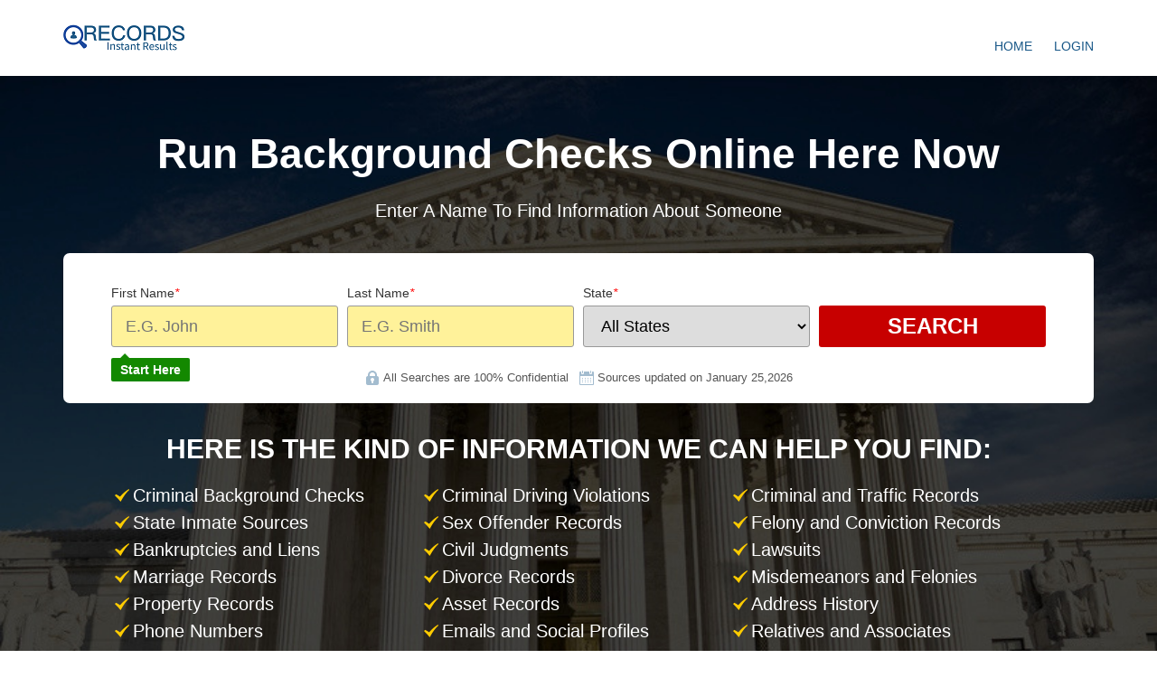

--- FILE ---
content_type: text/html; charset=UTF-8
request_url: https://ctf-dc-jail-inmate-search.govbackgroundchecks.com/
body_size: 5052
content:
<!DOCTYPE html>
<html lang="en">
<head>
<meta charset="UTF-8">
<meta name="viewport" content="width=device-width, initial-scale=1.0">
<title>Ctf Dc Jail Inmate Search</title>
<meta name="description" content="Ctf Dc Jail Inmate Search - Run Background Checks Online Here Now">
<link href="favicon.ico" rel="shortcut icon" type="image/x-icon">
<link href="css/style.css" rel="stylesheet" type="text/css">
<script type="text/javascript">
    (function(c,l,a,r,i,t,y){
        c[a]=c[a]||function(){(c[a].q=c[a].q||[]).push(arguments)};
        t=l.createElement(r);t.async=1;t.src="https://www.clarity.ms/tag/"+i;
        y=l.getElementsByTagName(r)[0];y.parentNode.insertBefore(t,y);
    })(window, document, "clarity", "script", "hf1rst8mj5");
</script>	
</head>

<body>
<div id="container">
<header>
    <div class="wrapper">
      <div class="logo">
        <a href="/" class="site-logo">govbackgroundchecks.com</a>
      </div>
      <div class="desktop-menu">
      <nav id="menu">
        <ul>
          <li><a href="/">Home</a></li>
          <li><a href="/login.php">Login</a></li>
          </ul>
        </nav>
      </div>
      <div class="mobile-menu">
        <div id="menu-icon"> <span></span> <span></span> <span></span> </div>
        <ul class="mobile-nav">
          <li><a href="/">Home</a></li>
          <li><a href="/login.php">Login</a></li>
        </ul>
      </div>
    </div>
  </header>
  <main>
    <section class="intro">
      <div class="wrapper">
        <h2>Run Background Checks Online Here Now</h2>
        <p>Enter A Name To Find Information About Someone</p>
        <div class="search-form">
          <form name="nameForm" action="/results.php" method="get">
            <div class="hidden">
              <input type="hidden" name="page" value="Ctf Dc Jail Inmate Search">
            </div>
            <div class="form-row">
              <div class="form-cell">
                <label for="firstname">First Name<i>*</i></label>
                <input class="req" id="firstname" type="text" name="fname" value="" placeholder="e.g. John" required>
                
              </div>
              <div class="form-cell">
                <label for="lastname">Last Name<i>*</i></label>
                <input class="req" id="lastname" type="text" name="lname" value="" placeholder="e.g. Smith" required>
              </div>
              <div class="form-cell">
                <label for="state">State<i>*</i></label>
                <select id="state" name="state">
                  <option value="ALL">All States</option>
                  <option value="AL">Alabama</option>
                  <option value="AK">Alaska</option>
                  <option value="AZ">Arizona</option>
                  <option value="AR">Arkansas</option>
                  <option value="CA">California</option>
                  <option value="CO">Colorado</option>
                  <option value="CT">Connecticut</option>
                  <option value="DC">District Of Columbia</option>
                  <option value="DE">Delaware</option>
                  <option value="FL">Florida</option>
                  <option value="GA">Georgia</option>
                  <option value="HI">Hawaii</option>
                  <option value="ID">Idaho</option>
                  <option value="IL">Illinois</option>
                  <option value="IN">Indiana</option>
                  <option value="IA">Iowa</option>
                  <option value="KS">Kansas</option>
                  <option value="KY">Kentucky</option>
                  <option value="LA">Louisiana</option>
                  <option value="ME">Maine</option>
                  <option value="MD">Maryland</option>
                  <option value="MA">Massachusetts</option>
                  <option value="MI">Michigan</option>
                  <option value="MN">Minnesota</option>
                  <option value="MS">Mississippi</option>
                  <option value="MO">Missouri</option>
                  <option value="MT">Montana</option>
                  <option value="NE">Nebraska</option>
                  <option value="NV">Nevada</option>
                  <option value="NH">New Hampshire</option>
                  <option value="NJ">New Jersey</option>
                  <option value="NM">New Mexico</option>
                  <option value="NY">New York</option>
                  <option value="NC">North Carolina</option>
                  <option value="ND">North Dakota</option>
                  <option value="OH">Ohio</option>
                  <option value="OK">Oklahoma</option>
                  <option value="OR">Oregon</option>
                  <option value="PA">Pennsylvania</option>
                  <option value="RI">Rhode Island</option>
                  <option value="SC">South Carolina</option>
                  <option value="SD">South Dakota</option>
                  <option value="TN">Tennessee</option>
                  <option value="TX">Texas</option>
                  <option value="UT">Utah</option>
                  <option value="VT">Vermont</option>
                  <option value="VI">Virgin Islands</option>
                  <option value="VA">Virginia</option>
                  <option value="WA">Washington</option>
                  <option value="WV">West Virginia</option>
                  <option value="WI">Wisconsin</option>
                  <option value="WY">Wyoming</option>
                </select>
              </div>
              <div class="form-cell btn">
                <input type="submit" name="submit" value="Search">
              </div>
            </div>

          </form>
          <span class="start-here">Start Here</span>
          <div class="search-info">
            <ul>
              <li class="lock">All Searches are 100% Confidential</li>
              <li class="calendar">Sources updated on January 25,2026</li>
            </ul>
          </div>
        </div>

        <h3>Here is the kind of information we can help you find:</h3>
        <ul class="info-list">
          <li>Criminal Background Checks</li>
          <li>Criminal Driving Violations</li>
          <li>Criminal and Traffic Records</li>
          <li>State Inmate Sources</li>
          <li>Sex Offender Records</li>
          <li>Felony and Conviction Records</li>
          <li>Bankruptcies and Liens</li>
          <li>Civil Judgments</li>
          <li>Lawsuits</li>
          <li>Marriage Records</li>
          <li>Divorce Records</li>
          <li>Misdemeanors and Felonies</li>
          <li>Property Records</li>
          <li>Asset Records</li>
          <li>Address History</li>
          <li>Phone Numbers</li>
          <li>Emails and Social Profiles</li>
          <li>Relatives and Associates</li>
          <li>Convictions and Incarcerations</li>
          <li>Income and Education Info</li>
        </ul>
      </div>
    </section>
  </main>

  <article>
    <div class="wrapper">
        <div class="content">
      <h1>Ctf Dc Jail Inmate Search</h1>
            <div class="subcontent">
         <h3>Locate an Inmate | doc</h3>
         <p>Locate an Inmate General inmate information may be obtained by contacting the Department’s Records Office at (202) 523-7060.</p>
         <a href="https://doc.dc.gov/page/locate-inmate" rel="nofollow">https://doc.dc.gov/page/locate-inmate</a>
         
                  <img src="./screenshots/ctf-dc-jail-inmate-search/0.jpg" alt="Locate an Inmate | doc" class="siteimg" loading="lazy"/>
                </div>
                <div class="subcontent">
         <h3>DC Correctional Treatment Facility Inmate Search ...</h3>
         <p>DC Correctional Treatment Facility Inmate Search and Prison Information Updated on: July 31, 2021 202-698-3000 1901 E Street, SE, Washington, DC, 20003 DC Correctional Treatment Facility, a private prison in Washington, District of Columbia, serves as a transfer facility for offenders first entering the prison system.</p>
         <a href="https://inmate101.com/prisons/district-of-columbia/private-facility/dc-correctional-treatment-facility/" rel="nofollow">https://inmate101.com/prisons/district-of-columbia/private-facility/dc-correctional-treatment-facility/</a>
         
                  <img src="./screenshots/ctf-dc-jail-inmate-search/1.jpg" alt="DC Correctional Treatment Facility Inmate Search ..." class="siteimg" loading="lazy"/>
                </div>
                <div class="subcontent">
         <h3>Correctional Treatment Facility Prisoner Search ...</h3>
         <p>To find an inmate in District of Columbia, just scroll to the top of the page and click on the Inmate Search button. Once you locate them click next to the inmate&#039;s name or on the link provided and it will show you which prison the inmate is housed in.</p>
         <a href="https://www.jailexchange.com/state-prisons/district-of-columbia/correctional-treatment-facility/inmatesearch" rel="nofollow">https://www.jailexchange.com/state-prisons/district-of-columbia/correctional-treatment-facility/inmatesearch</a>
         
                  <img src="./screenshots/ctf-dc-jail-inmate-search/2.jpg" alt="Correctional Treatment Facility Prisoner Search ..." class="siteimg" loading="lazy"/>
                </div>
                <div class="subcontent">
         <h3>Washington D.C. Inmate Records | StateRecords.org</h3>
         <p>General information on any inmate may be obtained by contacting the Department’s Records Office at (202) 523-7060. Individuals who have been victims of a crime can locate inmates using VINE (Victim Information &amp; Notification Everyday). The following information are required to conduct a search on the VINELink: Inmate ID Number,</p>
         <a href="https://districtofcolumbia.staterecords.org/inmate" rel="nofollow">https://districtofcolumbia.staterecords.org/inmate</a>
         
                  <img src="./screenshots/ctf-dc-jail-inmate-search/3.jpg" alt="Washington D.C. Inmate Records | StateRecords.org" class="siteimg" loading="lazy"/>
                </div>
                <div class="subcontent">
         <h3>Locate An Inmate in the District of Columbia – DC ...</h3>
         <p>How to Find Information About An Inmate In A DC Jail – DC Inmate Lookup: Inmate Information can be obtained by contacting the DC Department of Corrections’ Records Office at 202-673-8257 .</p>
         <a href="https://www.centralbooking.info/inmate-offender-search/locate-inmate-district-columbia-dc/" rel="nofollow">https://www.centralbooking.info/inmate-offender-search/locate-inmate-district-columbia-dc/</a>
         
                  <img src="./screenshots/ctf-dc-jail-inmate-search/4.jpg" alt="Locate An Inmate in the District of Columbia – DC ..." class="siteimg" loading="lazy"/>
                </div>
                <div class="subcontent">
         <h3>Correctional Facilities | doc</h3>
         <p>The Correctional Treatment Facility (CTF), originally constructed by the District of Columbia, Department of Corrections, was activated in May 1992 as a specialized medium security institution. The eight-story structure stands on 10.2 acres next to the Central Detention Facility off 19th and D Streets, SE, in Washington, DC.</p>
         <a href="https://doc.dc.gov/page/correctional-facilities" rel="nofollow">https://doc.dc.gov/page/correctional-facilities</a>
         
                  <img src="./screenshots/ctf-dc-jail-inmate-search/5.jpg" alt="Correctional Facilities | doc" class="siteimg" loading="lazy"/>
                </div>
                <div class="subcontent">
         <h3>Correctional Treatment Facility - CCA-Inmate Locator ...</h3>
         <p>You may find it quite handy to visit the District of Columbia Department of Corrections (DOC) inmate search web page where you an find a way to enquire about your inmate. Visit the web page District of Columbia Department of Corrections (DOC) authority of the District of Columbia if you don&#039;t find enough information around.</p>
         <a href="https://prisonal.org/district-of-columbia/private-facility/correctional-treatment-facility-cca-inmate-locator" rel="nofollow">https://prisonal.org/district-of-columbia/private-facility/correctional-treatment-facility-cca-inmate-locator</a>
         
                  <img src="./screenshots/ctf-dc-jail-inmate-search/6.jpg" alt="Correctional Treatment Facility - CCA-Inmate Locator ..." class="siteimg" loading="lazy"/>
                </div>
                <div class="subcontent">
         <h3>Central Detention Facility/DC Jail/Correctional Treatment ...</h3>
         <p>Washington, DC 20003 Search for an Inmate Incarcerated in Washington DC You can get general information about an inmate incarcerated in any of the facilities located in Washington DC by calling the records department at (202)-523-7060. You can also access some information about incarcerated inmates online through VINE available here.</p>
         <a href="https://www.prisonpro.com/content/central-detention-facilitydc-jailcorrectional-treatment-facility" rel="nofollow">https://www.prisonpro.com/content/central-detention-facilitydc-jailcorrectional-treatment-facility</a>
         
                  <img src="./screenshots/ctf-dc-jail-inmate-search/7.jpg" alt="Central Detention Facility/DC Jail/Correctional Treatment ..." class="siteimg" loading="lazy"/>
                </div>
                <div class="subcontent">
         <h3>Washington DC Correctional Treatment Facility Visitation ...</h3>
         <p>About the Washington DC Correctional Treatment Facility. The Washington DC Correctional Treatment Facility, located in the city of District of Columbia, in District of Columbia, District of Columbia is a medium to maximum-security facility. Every year this facility has 4200 Bookings, with a daily average of 210 Inmates and a staff of 52.</p>
         <a href="https://www.jailexchange.com/city-and-county-jails/district-of-columbia/washington-dc-correctional-treatment-facility" rel="nofollow">https://www.jailexchange.com/city-and-county-jails/district-of-columbia/washington-dc-correctional-treatment-facility</a>
         
                  <img src="./screenshots/ctf-dc-jail-inmate-search/8.jpg" alt="Washington DC Correctional Treatment Facility Visitation ..." class="siteimg" loading="lazy"/>
                </div>
                <div class="subcontent">
         <h3>LASD Inmate Information Center - Inmate Search</h3>
         <p>For general custody related questions and help with inmate location, telephone (213) 473-6100. For Healthcare Concerns which require immediate assistance, please call the medical command center at (213) 893-5544. Inmate Records will not be available for bookings that occured within the last 2 hours.</p>
         <a href="https://app5.lasd.org/iic/" rel="nofollow">https://app5.lasd.org/iic/</a>
         
                  <img src="./screenshots/ctf-dc-jail-inmate-search/9.jpg" alt="LASD Inmate Information Center - Inmate Search" class="siteimg" loading="lazy"/>
                </div>
                <div class="subcontent">
         <h3>US Marshals to move 400 prisoners out of DC jail due to ...</h3>
         <p>Washington Post: “The U.S. Marshals Service plans to move about 400 inmates out of the D.C. jail after a recent surprise inspection found evidence of “systemic” mistreatment of detainees, including unsanitary living conditions and the punitive denial of food and water, officials said. “While ‘a formal summary’ of the inspection, conducted last month, is still being prepared, Lamont ...</p>
         <a href="https://nationalzero.com/2021/11/02/us-marshals-to-move-400-prisoners-out-of-dc-jail-due-to-mismanagement-abuse-by-jailors-but-no-j6-defendants-affected/" rel="nofollow">https://nationalzero.com/2021/11/02/us-marshals-to-move-400-prisoners-out-of-dc-jail-due-to-mismanagement-abuse-by-jailors-but-no-j6-defendants-affected/</a>
         
                  <img src="./screenshots/ctf-dc-jail-inmate-search/10.jpg" alt="US Marshals to move 400 prisoners out of DC jail due to ..." class="siteimg" loading="lazy"/>
                </div>
              
      </div>
      
      
    <div class="searchterms">
      <h2>Related Search Terms</h2>
	  <a class="related link" href="https://mo-doc-intranet.govbackgroundchecks.com" >Mo Doc Intranet</a> <a class="related link" href="https://crimnal-records-search.govbackgroundchecks.com" >Crimnal Records Search</a> <a class="related link" href="https://best-white-pages.govbackgroundchecks.com" >Best White Pages</a> <a class="related link" href="https://casper-wyoming-mugshots.govbackgroundchecks.com" >Casper Wyoming Mugshots</a> <a class="related link" href="https://coweta-county-ga-inmate-search.govbackgroundchecks.com" >Coweta County Ga Inmate Search</a>     </div>
    </div>
    </div>
</article>
    <footer>
    <div class="wrapper">
      <div class="footline"></div>
      <div class="fnav">
        <ul>
          <li><a href="/index.php">Home</a></li>
          <li><a href="/login.php">Login</a></li>
          <li><a href="/terms.php">Terms</a></li>
          <li><a href="/privacy.php">Privacy</a></li>
          <li><a href="/opt-out/">Opt Out</a></li>
        </ul>
      </div>
      <div class="ftext">
        <p>© Copyright 2009-2025 www.govbackgroundchecks.com All Rights Reserved.</p>
        <p>DISCLAIMER: You may not use our service or the information it provides to make decisions about consumer credit, employment, insurance, tenant screening, or any other purpose that would require FCRA compliance. The site does not provide consumer reports and is not a consumer reporting agency.The material on this website is provided for informational purposes only. The information available on the website may not be 100% accurate, complete, or up to date. The information obtained from this service is not to be used for any unlawful purposes such as stalking or harassing others, or investigating public officials or celebrities.</p>
      </div>
      
    </div>
  </footer>
<script type="text/javascript">
  document.getElementById("menu-icon").addEventListener("click", function() {
    var mobileNav = document.querySelector(".mobile-nav");
    mobileNav.style.display = mobileNav.style.display === "block" ? "none" : "block";
  });
</script> 
<!-- Default Statcounter code for govbackgroundchecks.com
http://govbackgroundchecks.com -->
<script type="text/javascript">
var sc_project=12774033; 
var sc_invisible=1; 
var sc_security="83f7b383"; 
</script>
<script type="text/javascript"
src="https://www.statcounter.com/counter/counter.js"
async></script>
<noscript><div class="statcounter"><a title="Web Analytics"
href="https://statcounter.com/" target="_blank"><img
class="statcounter"
src="https://c.statcounter.com/12774033/0/83f7b383/1/"
alt="Web Analytics"
referrerPolicy="no-referrer-when-downgrade"></a></div></noscript>
<!-- End of Statcounter Code -->
<script defer src="https://static.cloudflareinsights.com/beacon.min.js/vcd15cbe7772f49c399c6a5babf22c1241717689176015" integrity="sha512-ZpsOmlRQV6y907TI0dKBHq9Md29nnaEIPlkf84rnaERnq6zvWvPUqr2ft8M1aS28oN72PdrCzSjY4U6VaAw1EQ==" data-cf-beacon='{"version":"2024.11.0","token":"ccdcea14580148c6b416054ccc40ce83","r":1,"server_timing":{"name":{"cfCacheStatus":true,"cfEdge":true,"cfExtPri":true,"cfL4":true,"cfOrigin":true,"cfSpeedBrain":true},"location_startswith":null}}' crossorigin="anonymous"></script>
</body>
</html>

--- FILE ---
content_type: text/css
request_url: https://ctf-dc-jail-inmate-search.govbackgroundchecks.com/css/style.css
body_size: 1948
content:
/* Reset and base styles */
* {
  margin: 0;
  padding: 0;
  box-sizing: border-box;
}


body {
  font-family: Lato, Helvetica, Arial, sans-serif;
  line-height: 18px;
  color: #333;
  background-color: #fff;
}

a {
  color: #195888;
  text-decoration: none;
  transition: color 0.3s ease;
  overflow: hidden;
}

a:hover {
  color: #C70000;
}

/* Layout */
.wrapper {
  max-width: 1170px;
  margin: 0 auto;
  padding: 0 15px;
  
}

/* Header */
header {
  background-color: #fff;
  padding: 7px 0;
  
  height: 84px;
}
.site-logo {
  display: block;
  float: left;
  height: 70px;
  width: 135px;
  background: url(../images/logo.png) center center no-repeat;
  
  text-indent: -999em;
}

.desktop-menu {
  float: right;
  margin-top: 20px;
  font-size: 14px;
  line-height: 18px;
} 
#menu {
  float: right;
  margin-top: 15px;
}

#menu li {
  display: inline-block;
  margin-left: 20px;
}

#menu a {
  font-size: 14px;
  text-transform: uppercase;
}
/* Mobile menu styles */
.mobile-menu {
  display: none;
}

#menu-icon {
  cursor: pointer;
  width: 30px;
  position: absolute;
  right: 20px;
  top: 20px;
}
#menu-icon span {
  background: #3e3e3e;
  height: 2px;
  margin-bottom: 8px;
  transition: all 300ms ease 0s;
  display: block;
}

.mobile-nav {
  display: none;
  list-style-type: none;
  padding: 0;
  margin: 0;
  position: absolute;
  top: 64px;
  left: 0;
  right: 0;
  background-color: #fff;
  border-top: 2px solid #195888;
}

.mobile-nav li {
  margin: 0;
}

.mobile-nav a {
  display: block;
  padding: 15px;
  color: #195888;
  text-decoration: none;
  font-size: 14px;
  text-transform: uppercase;
  border-bottom: 1px solid #eee;
}

/* Main content */
.intro {
  background: url(../images/courtbg.jpg) center center no-repeat;
  background-size: cover;
  color: #fff;
  text-align: center;
  padding: 60px 0;
}

.intro h2 {
  font-family: 'PT Sans Narrow', Arial, Helvetica, sans-serif;

  font-size: 46px;
  font-weight: 700;
  line-height: 52px;
  letter-spacing: inherit;
  
}

.intro p {
  font-family: 'PT Sans Narrow', Arial, Helvetica, sans-serif;
  margin: 25px 0;
  
  font-size: 20px;
  font-weight: 400;
  line-height: 24px;
 
}
.intro h3 {
  font-family: 'PT Sans Narrow', Arial, Helvetica, sans-serif;
  margin: 20px 0;
  
  font-size: 30px;
  font-weight: 700;
  line-height: 32px;
  letter-spacing: inherit;
  text-transform: uppercase;
  
}
.search-form {
  background: #FFF;
  padding: 28px 48px 13px 48px;
  border-radius: 7px;
  margin: 35px 0;
  padding-bottom: 17px;
}

.form-row {
  display: flex;
  flex-wrap: wrap;
  justify-content: space-between;
  margin-bottom: 10px;

}

.form-cell {
  flex: 1 1 160px;
  padding: 7px 5px;
}

.form-cell label {
  display: block;
  text-align: left;
  font-size: 14px;
  line-height: 18px;
  margin-bottom: 5px;
  color: #333;
}
.form-cell label i {
  color: #F00;
}

input.req {
  text-transform: capitalize;
  background-color: #FFF29A;
}

.form-cell input[type="text"],
.form-cell select,
.form-cell input[type="submit"] {
  width: 100%;
  height: 46px;
  padding: 0 15px;
  font-size: 18px;
  font-weight: 400;
  line-height: 24px;
  border: 1px solid #999;
  border-radius: 3px;
  transition: all 0.3s ease;

  box-sizing: border-box;
 
}
.search-form .btn {
  padding-top: 30px;
}

.form-cell input[type="submit"] {
  background-color: #C70000;
  color: #fff;
  border: none;
  font-size: 24px;
  font-weight: 700;
  text-transform: uppercase;
  cursor: pointer;
}

.form-cell input[type="submit"]:hover {
  background-color: #F00;
}
.start-here:before {
  display: block;
  content: ".";
  width: 0;
  height: 0;
  text-indent: -999em;
  border-style: solid;
  border-width: 0 5px 5px 5px;
  border-color: transparent transparent #138800 transparent;
  position: absolute;
  top: -5px;
  left: 10px;
}
.start-here {
  display:  block;
  padding: 5px 10px;
  width: fit-content;
  color: #FFF;
  font-size: 14px;
  font-weight: 600;
  line-height: 16px;
  text-align: center;
  background: #138800;
  position: relative;;
  left: 5px;
  margin-top: -5px;
  margin-bottom: -25px;
  z-index: 10;
  border-radius: 2px;
}
.search-info {
  margin-top: 10px;
  color: #555;
  font-size: 13px;
  line-height: 16px;
  text-align: center;
}
.search-info ul{
  display: flex;
  flex-wrap: wrap;
  justify-content: center;
  list-style-type: none;
}
.search-info .lock {
  
  background: url(../images/lock.png)  no-repeat;
  background-size: 16px 16px;
  padding-left: 20px;
  list-style-type: none;
  margin: 3px 6px;
}
.search-info .calendar {
  background: url(../images/calendar.png)  no-repeat;
  background-size: 16px 16px;
  padding-left: 20px;
  list-style-type: none;
  margin: 3px 6px;
}

.info-list {
  display: flex;
  flex-wrap: wrap;
  justify-content: center;
  list-style-type: none;
  padding: 0;
 
  margin: 20px 0;
  color: #FFF;
  font-size: 20px;
  font-weight: 400;
  line-height: 22px;
 
}

.info-list li {
  width: 30%;
  margin: 4px 0;
  padding-left: 20px;
  background: url(../images/check.png) no-repeat;
  background-position: 0 4px;
  text-align: left;
}

/* Article content */
article {
  color: #312E2E;
}

article h1 {
    font-size: 1.5em;
    line-height: 1.1em;
    text-align: center;
    margin-top: 20px;
}

.subcontent {
  padding: 0 20px;
  margin: 25px 0px 25px 0px;
  border-bottom: 2px solid #aacce6;
}

.subcontent h3 {
  font-size: 18px;
  line-height: 20px;
  margin: 10px 0px 2px 0px;
}
.subcontent p {
  padding: 0px;
  margin: 10px 0px;
  font-size: 1em;
  line-height: 1.2em;
}
.subcontent a {
  display: block;
  padding: 0px;
  margin: 0px;
  font-size: 1em;
  line-height: 1.2em;
  overflow: hidden;
  text-decoration: underline;
}
.siteimg {
  display: block;
  max-width: 75%;
  margin: 20px auto;
}
.searchterms {
  padding: 10px;
}
.searchterms h2 {
  margin: 0px 0px 10px 0px;
}
.searchterms a {
  padding: 5px 10px 5px 0px;
}
/* Footer */
footer {
  margin-top: 40px;
  text-align: center;
  color: #000000;
  width: 100%;
  background-color: #FFF;
  cursor: default;
}
.footline {
  border-top: 2px solid #195888;
  padding: 20px 0;
}
.fnav {
  margin-bottom: 20px;
}

.fnav li {
  display: inline-block;
  margin: 0 15px;
}

.fnav a {
  font-size: 16px;
  text-transform: uppercase;
  line-height: 24px;
}

.ftext {
  font-size: 14px;
}

/* Responsive design */
@media (max-width: 768px) {

header {
  height: 64px;
  
}
  .site-logo {
    background-size: 96px 50px;
    width: 96px;
    height: 50px;
}
  #menu {
    display: none;
  }

  .mobile-menu {
    display: block;
  }

  .menu-toggle {
    display: block;
    float: right;
    margin-top: 15px;
  }

  .mobile-nav.active {
    display: block;
  }
  .intro {
    padding: 30px 0;
  }
  .intro h2 {
    
    font-weight: 700;
    font-size: 30px;
    line-height: 32px;
  } 
  .intro p {
    margin: 15px 0;
    font-size: 18px;
    line-height: 22px;
  }
  .intro h3 {
    
    
    margin: 15px 0;
    font-size: 26px;
    line-height: 28px;
    
  }
  .search-form {
    padding: 18px 28px 13px 28px;
  }
  .form-cell {
    flex: 1 1 100%;
  }
  .search-form .btn {

    padding-top: 7px;
  }
  .start-here:before {
    top: 26px;
    border-width: 5px 5px 0px 5px;
    border-color: #138800 transparent transparent transparent;
}
  .start-here {
    top: -350px;
   
}
  .info-list li {
    width: 45%;
    font-size: 18px;
    line-height: 22px;
    margin-left: 60px;
  }
}

@media (max-width: 480px) {
  .intro {
    background: url(../images/courtbg480.jpg) center center no-repeat;
    background-size: cover;
  }
 .intro p {
    font-size: 13px;
    line-height: 18px;
  }
  .info-list li {
    width: 100%;
   }
  
  .site-logo a {
    width: 100px;
    height: 52px;
  }
  
  #menu {
    float: none;
    margin-top: 10px;
    text-align: center;
  }
  
  #menu li {
    margin: 0 10px;
  }
}


